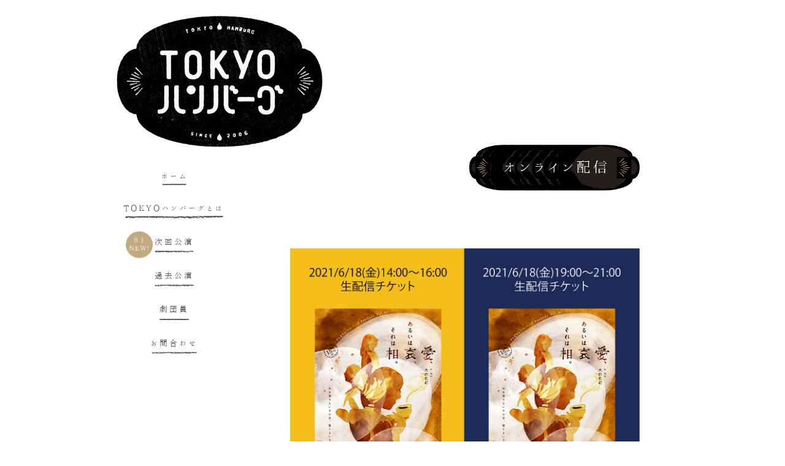

--- FILE ---
content_type: text/html; charset=UTF-8
request_url: http://tokyohamburg.com/news20210609
body_size: 7582
content:
<!DOCTYPE html>
<html lang="ja">
	<head>
		<meta charset="UTF-8">
		<title>オンライン配信 | TOKYOハンバーグ</title>
		<meta name="keywords" content="TOKYOハンバーグ,演劇,舞台,劇団,大西弘記,光藤依里,松隈量,仲村幸紀">
		<meta name="description" content="TOKYOハンバーグは、劇作・演出を務める大西弘記の作品を上演するために2006年旗揚げ。作品群の共通項として、派手さはなく、エキサイティングでも目新しいものもなく、楽しく笑えるようなものも多くはない。ただ、一筋の涙が零れるかどうかといった「心の栄養」をモットーにした、強い普遍性と現代リアルのバランスを保つ丁寧な劇作・演出スタイルから舞台側と客席側を繋ぐ。">
		<link rel="shortcut icon" href="http://tokyohamburg.com/wp/wp-content/themes/TH_250901/img/favicon.ico">
		<link rel="stylesheet" href="http://tokyohamburg.com/wp/wp-content/themes/TH_250901/style.css" media="screen">
		<link rel="stylesheet" href="http://tokyohamburg.com/wp/wp-content/themes/TH_250901/css/temp.css?20260119-2253">
		<link rel="stylesheet" href="http://tokyohamburg.com/wp/wp-content/themes/TH_250901/css/sanitize.css" />
		<link href="http://tokyohamburg.com/wp/wp-content/themes/TH_250901/js/bxslider/jquery.bxslider.css" rel="stylesheet" />
		<link rel="stylesheet" type="text/css" href="http://tokyohamburg.com/wp/wp-content/themes/TH_250901/js/colorbox/example3/colorbox.css" />
		<!--OGP-->
		<meta property="og:title" content="TOKYOハンバーグ" />
		<meta property="og:type" content="website" />
		<meta property="og:description" content="TOKYOハンバーグは、劇作・演出を務める大西弘記の作品を上演するために2006年旗揚げ。作品群の共通項として、派手さはなく、エキサイティングでも目新しいものもなく、楽しく笑えるようなものも多くはない。ただ、一筋の涙が零れるかどうかといった「心の栄養」をモットーにした、強い普遍性と現代リアルのバランスを保つ丁寧な劇作・演出スタイルから舞台側と客席側を繋ぐ。" />
		<meta property="og:url" content="http://tokyohamburg.com/" />
		<meta property="og:image" content="http://tokyohamburg.com/wp/wp-content/themes/TH_250901/img/ogp.jpg" />
		<script src="https://ajax.googleapis.com/ajax/libs/jquery/3.1.1/jquery.min.js"></script>
		<script src="https://cdn.jsdelivr.net/bxslider/4.2.12/jquery.bxslider.min.js"></script>	
		<script>
		$(document).ready(function(){
		  $('.bxslider').bxSlider({
				auto:false,
				speed:2000,
				pause:5500,
				mode: 'fade',
				captions: false
			});
		});
		</script>
		<script src="http://tokyohamburg.com/wp/wp-content/themes/TH_250901/js/colorbox/jquery.colorbox.js"></script>
		<script>
		$(document).ready(function(){
		    $(".group4").colorbox({
		        rel:'group4',
	        	slideshow:false,
	        	inner_width:800
		    });
		    $(".youtube").colorbox({
		        iframe:true,
		        innerWidth:720,
		        innerHeight:480
		    });
		});
		</script>
		<script type="text/javascript">
		$(function(){
			$('a[href^=#]').click(function(){
				var speed = 500;
				var href= $(this).attr("href");
				var target = $(href == "#" || href == "" ? 'html' : href);
				var position = target.offset().top;
				$("html, body").animate({scrollTop:position}, speed, "swing");
				return false;
			});
		});
		</script>
		<script>
		$(function() {
		    var showFlag = false;
		    var topBtn = $('#page-top');    
		    topBtn.css('bottom', '-1000px');
		    var showFlag = false;
		    $(window).scroll(function () {
		        if ($(this).scrollTop() > 600) {
		            if (showFlag == false) {
		                showFlag = true;
		                topBtn.stop().animate({'bottom' : '0px'}, 200); 
		            }
		        } else {
		            if (showFlag) {
		                showFlag = false;
		                topBtn.stop().animate({'bottom' : '-250px'}, 200); 
		            }
		        }
		    });
		    //スクロールしてトップ
		    topBtn.click(function () {
		        $('body,html').animate({
		            scrollTop: 0
		        }, 500);
		        return false;
		    });
		});
		</script>
		<script>
			// YoutubeのJSファイルをロードします。
			var tag = document.createElement('script');
			tag.src = "https://www.youtube.com/iframe_api";
			var firstScriptTag = document.getElementsByTagName('script')[0];
			firstScriptTag.parentNode.insertBefore(tag, firstScriptTag);
			var player;
			function onYouTubeIframeAPIReady() {
			  player = new YT.Player('player', {
			    height: '396',
			    width: '650',
			    videoId: 'znP3yF8qjys',
			    playerVars: {
                    loop: 1,//0:ループしない 1:ループする 1の場合playlist設定必須
                    playlist: 'znP3yF8qjys',//次に流すYoutubeのID
                    controls: 0,//コントローラー無し
                    autoplay: 1,//オートプレイ
                    showinfo: 0//動画タイトルなど表示しない
                },
			    events: {
			      'onReady': onPlayerReady,
			      'onStateChange': onPlayerStateChange
			    }
			  });
			}
			function onPlayerReady(event) {
			  event.target.playVideo();
			  event.target.mute();
			}
			function onPlayerStateChange(event) {
			  if (event.data == YT.PlayerState.ENDED) {
			  }
			}
		</script>
		<script>
		  (function(i,s,o,g,r,a,m){i['GoogleAnalyticsObject']=r;i[r]=i[r]||function(){
		  (i[r].q=i[r].q||[]).push(arguments)},i[r].l=1*new Date();a=s.createElement(o),
		  m=s.getElementsByTagName(o)[0];a.async=1;a.src=g;m.parentNode.insertBefore(a,m)
		  })(window,document,'script','//www.google-analytics.com/analytics.js','ga');
		  ga('create', 'UA-67555635-1', 'auto');
		  ga('send', 'pageview');
		</script>
		<style>
		.bx-wrapper {
		    margin-bottom: 20px;
		}
		</style>

		<meta name='robots' content='max-image-preview:large' />
	<style>img:is([sizes="auto" i], [sizes^="auto," i]) { contain-intrinsic-size: 3000px 1500px }</style>
	<link rel="alternate" type="application/rss+xml" title="TOKYOハンバーグ &raquo; フィード" href="http://tokyohamburg.com/feed" />
<link rel="alternate" type="application/rss+xml" title="TOKYOハンバーグ &raquo; コメントフィード" href="http://tokyohamburg.com/comments/feed" />
<script type="text/javascript">
/* <![CDATA[ */
window._wpemojiSettings = {"baseUrl":"https:\/\/s.w.org\/images\/core\/emoji\/15.0.3\/72x72\/","ext":".png","svgUrl":"https:\/\/s.w.org\/images\/core\/emoji\/15.0.3\/svg\/","svgExt":".svg","source":{"concatemoji":"http:\/\/tokyohamburg.com\/wp\/wp-includes\/js\/wp-emoji-release.min.js?ver=6.7.4"}};
/*! This file is auto-generated */
!function(i,n){var o,s,e;function c(e){try{var t={supportTests:e,timestamp:(new Date).valueOf()};sessionStorage.setItem(o,JSON.stringify(t))}catch(e){}}function p(e,t,n){e.clearRect(0,0,e.canvas.width,e.canvas.height),e.fillText(t,0,0);var t=new Uint32Array(e.getImageData(0,0,e.canvas.width,e.canvas.height).data),r=(e.clearRect(0,0,e.canvas.width,e.canvas.height),e.fillText(n,0,0),new Uint32Array(e.getImageData(0,0,e.canvas.width,e.canvas.height).data));return t.every(function(e,t){return e===r[t]})}function u(e,t,n){switch(t){case"flag":return n(e,"\ud83c\udff3\ufe0f\u200d\u26a7\ufe0f","\ud83c\udff3\ufe0f\u200b\u26a7\ufe0f")?!1:!n(e,"\ud83c\uddfa\ud83c\uddf3","\ud83c\uddfa\u200b\ud83c\uddf3")&&!n(e,"\ud83c\udff4\udb40\udc67\udb40\udc62\udb40\udc65\udb40\udc6e\udb40\udc67\udb40\udc7f","\ud83c\udff4\u200b\udb40\udc67\u200b\udb40\udc62\u200b\udb40\udc65\u200b\udb40\udc6e\u200b\udb40\udc67\u200b\udb40\udc7f");case"emoji":return!n(e,"\ud83d\udc26\u200d\u2b1b","\ud83d\udc26\u200b\u2b1b")}return!1}function f(e,t,n){var r="undefined"!=typeof WorkerGlobalScope&&self instanceof WorkerGlobalScope?new OffscreenCanvas(300,150):i.createElement("canvas"),a=r.getContext("2d",{willReadFrequently:!0}),o=(a.textBaseline="top",a.font="600 32px Arial",{});return e.forEach(function(e){o[e]=t(a,e,n)}),o}function t(e){var t=i.createElement("script");t.src=e,t.defer=!0,i.head.appendChild(t)}"undefined"!=typeof Promise&&(o="wpEmojiSettingsSupports",s=["flag","emoji"],n.supports={everything:!0,everythingExceptFlag:!0},e=new Promise(function(e){i.addEventListener("DOMContentLoaded",e,{once:!0})}),new Promise(function(t){var n=function(){try{var e=JSON.parse(sessionStorage.getItem(o));if("object"==typeof e&&"number"==typeof e.timestamp&&(new Date).valueOf()<e.timestamp+604800&&"object"==typeof e.supportTests)return e.supportTests}catch(e){}return null}();if(!n){if("undefined"!=typeof Worker&&"undefined"!=typeof OffscreenCanvas&&"undefined"!=typeof URL&&URL.createObjectURL&&"undefined"!=typeof Blob)try{var e="postMessage("+f.toString()+"("+[JSON.stringify(s),u.toString(),p.toString()].join(",")+"));",r=new Blob([e],{type:"text/javascript"}),a=new Worker(URL.createObjectURL(r),{name:"wpTestEmojiSupports"});return void(a.onmessage=function(e){c(n=e.data),a.terminate(),t(n)})}catch(e){}c(n=f(s,u,p))}t(n)}).then(function(e){for(var t in e)n.supports[t]=e[t],n.supports.everything=n.supports.everything&&n.supports[t],"flag"!==t&&(n.supports.everythingExceptFlag=n.supports.everythingExceptFlag&&n.supports[t]);n.supports.everythingExceptFlag=n.supports.everythingExceptFlag&&!n.supports.flag,n.DOMReady=!1,n.readyCallback=function(){n.DOMReady=!0}}).then(function(){return e}).then(function(){var e;n.supports.everything||(n.readyCallback(),(e=n.source||{}).concatemoji?t(e.concatemoji):e.wpemoji&&e.twemoji&&(t(e.twemoji),t(e.wpemoji)))}))}((window,document),window._wpemojiSettings);
/* ]]> */
</script>
<style id='wp-emoji-styles-inline-css' type='text/css'>

	img.wp-smiley, img.emoji {
		display: inline !important;
		border: none !important;
		box-shadow: none !important;
		height: 1em !important;
		width: 1em !important;
		margin: 0 0.07em !important;
		vertical-align: -0.1em !important;
		background: none !important;
		padding: 0 !important;
	}
</style>
<link rel='stylesheet' id='wp-block-library-css' href='http://tokyohamburg.com/wp/wp-includes/css/dist/block-library/style.min.css?ver=6.7.4' type='text/css' media='all' />
<style id='classic-theme-styles-inline-css' type='text/css'>
/*! This file is auto-generated */
.wp-block-button__link{color:#fff;background-color:#32373c;border-radius:9999px;box-shadow:none;text-decoration:none;padding:calc(.667em + 2px) calc(1.333em + 2px);font-size:1.125em}.wp-block-file__button{background:#32373c;color:#fff;text-decoration:none}
</style>
<style id='global-styles-inline-css' type='text/css'>
:root{--wp--preset--aspect-ratio--square: 1;--wp--preset--aspect-ratio--4-3: 4/3;--wp--preset--aspect-ratio--3-4: 3/4;--wp--preset--aspect-ratio--3-2: 3/2;--wp--preset--aspect-ratio--2-3: 2/3;--wp--preset--aspect-ratio--16-9: 16/9;--wp--preset--aspect-ratio--9-16: 9/16;--wp--preset--color--black: #000000;--wp--preset--color--cyan-bluish-gray: #abb8c3;--wp--preset--color--white: #ffffff;--wp--preset--color--pale-pink: #f78da7;--wp--preset--color--vivid-red: #cf2e2e;--wp--preset--color--luminous-vivid-orange: #ff6900;--wp--preset--color--luminous-vivid-amber: #fcb900;--wp--preset--color--light-green-cyan: #7bdcb5;--wp--preset--color--vivid-green-cyan: #00d084;--wp--preset--color--pale-cyan-blue: #8ed1fc;--wp--preset--color--vivid-cyan-blue: #0693e3;--wp--preset--color--vivid-purple: #9b51e0;--wp--preset--gradient--vivid-cyan-blue-to-vivid-purple: linear-gradient(135deg,rgba(6,147,227,1) 0%,rgb(155,81,224) 100%);--wp--preset--gradient--light-green-cyan-to-vivid-green-cyan: linear-gradient(135deg,rgb(122,220,180) 0%,rgb(0,208,130) 100%);--wp--preset--gradient--luminous-vivid-amber-to-luminous-vivid-orange: linear-gradient(135deg,rgba(252,185,0,1) 0%,rgba(255,105,0,1) 100%);--wp--preset--gradient--luminous-vivid-orange-to-vivid-red: linear-gradient(135deg,rgba(255,105,0,1) 0%,rgb(207,46,46) 100%);--wp--preset--gradient--very-light-gray-to-cyan-bluish-gray: linear-gradient(135deg,rgb(238,238,238) 0%,rgb(169,184,195) 100%);--wp--preset--gradient--cool-to-warm-spectrum: linear-gradient(135deg,rgb(74,234,220) 0%,rgb(151,120,209) 20%,rgb(207,42,186) 40%,rgb(238,44,130) 60%,rgb(251,105,98) 80%,rgb(254,248,76) 100%);--wp--preset--gradient--blush-light-purple: linear-gradient(135deg,rgb(255,206,236) 0%,rgb(152,150,240) 100%);--wp--preset--gradient--blush-bordeaux: linear-gradient(135deg,rgb(254,205,165) 0%,rgb(254,45,45) 50%,rgb(107,0,62) 100%);--wp--preset--gradient--luminous-dusk: linear-gradient(135deg,rgb(255,203,112) 0%,rgb(199,81,192) 50%,rgb(65,88,208) 100%);--wp--preset--gradient--pale-ocean: linear-gradient(135deg,rgb(255,245,203) 0%,rgb(182,227,212) 50%,rgb(51,167,181) 100%);--wp--preset--gradient--electric-grass: linear-gradient(135deg,rgb(202,248,128) 0%,rgb(113,206,126) 100%);--wp--preset--gradient--midnight: linear-gradient(135deg,rgb(2,3,129) 0%,rgb(40,116,252) 100%);--wp--preset--font-size--small: 13px;--wp--preset--font-size--medium: 20px;--wp--preset--font-size--large: 36px;--wp--preset--font-size--x-large: 42px;--wp--preset--spacing--20: 0.44rem;--wp--preset--spacing--30: 0.67rem;--wp--preset--spacing--40: 1rem;--wp--preset--spacing--50: 1.5rem;--wp--preset--spacing--60: 2.25rem;--wp--preset--spacing--70: 3.38rem;--wp--preset--spacing--80: 5.06rem;--wp--preset--shadow--natural: 6px 6px 9px rgba(0, 0, 0, 0.2);--wp--preset--shadow--deep: 12px 12px 50px rgba(0, 0, 0, 0.4);--wp--preset--shadow--sharp: 6px 6px 0px rgba(0, 0, 0, 0.2);--wp--preset--shadow--outlined: 6px 6px 0px -3px rgba(255, 255, 255, 1), 6px 6px rgba(0, 0, 0, 1);--wp--preset--shadow--crisp: 6px 6px 0px rgba(0, 0, 0, 1);}:where(.is-layout-flex){gap: 0.5em;}:where(.is-layout-grid){gap: 0.5em;}body .is-layout-flex{display: flex;}.is-layout-flex{flex-wrap: wrap;align-items: center;}.is-layout-flex > :is(*, div){margin: 0;}body .is-layout-grid{display: grid;}.is-layout-grid > :is(*, div){margin: 0;}:where(.wp-block-columns.is-layout-flex){gap: 2em;}:where(.wp-block-columns.is-layout-grid){gap: 2em;}:where(.wp-block-post-template.is-layout-flex){gap: 1.25em;}:where(.wp-block-post-template.is-layout-grid){gap: 1.25em;}.has-black-color{color: var(--wp--preset--color--black) !important;}.has-cyan-bluish-gray-color{color: var(--wp--preset--color--cyan-bluish-gray) !important;}.has-white-color{color: var(--wp--preset--color--white) !important;}.has-pale-pink-color{color: var(--wp--preset--color--pale-pink) !important;}.has-vivid-red-color{color: var(--wp--preset--color--vivid-red) !important;}.has-luminous-vivid-orange-color{color: var(--wp--preset--color--luminous-vivid-orange) !important;}.has-luminous-vivid-amber-color{color: var(--wp--preset--color--luminous-vivid-amber) !important;}.has-light-green-cyan-color{color: var(--wp--preset--color--light-green-cyan) !important;}.has-vivid-green-cyan-color{color: var(--wp--preset--color--vivid-green-cyan) !important;}.has-pale-cyan-blue-color{color: var(--wp--preset--color--pale-cyan-blue) !important;}.has-vivid-cyan-blue-color{color: var(--wp--preset--color--vivid-cyan-blue) !important;}.has-vivid-purple-color{color: var(--wp--preset--color--vivid-purple) !important;}.has-black-background-color{background-color: var(--wp--preset--color--black) !important;}.has-cyan-bluish-gray-background-color{background-color: var(--wp--preset--color--cyan-bluish-gray) !important;}.has-white-background-color{background-color: var(--wp--preset--color--white) !important;}.has-pale-pink-background-color{background-color: var(--wp--preset--color--pale-pink) !important;}.has-vivid-red-background-color{background-color: var(--wp--preset--color--vivid-red) !important;}.has-luminous-vivid-orange-background-color{background-color: var(--wp--preset--color--luminous-vivid-orange) !important;}.has-luminous-vivid-amber-background-color{background-color: var(--wp--preset--color--luminous-vivid-amber) !important;}.has-light-green-cyan-background-color{background-color: var(--wp--preset--color--light-green-cyan) !important;}.has-vivid-green-cyan-background-color{background-color: var(--wp--preset--color--vivid-green-cyan) !important;}.has-pale-cyan-blue-background-color{background-color: var(--wp--preset--color--pale-cyan-blue) !important;}.has-vivid-cyan-blue-background-color{background-color: var(--wp--preset--color--vivid-cyan-blue) !important;}.has-vivid-purple-background-color{background-color: var(--wp--preset--color--vivid-purple) !important;}.has-black-border-color{border-color: var(--wp--preset--color--black) !important;}.has-cyan-bluish-gray-border-color{border-color: var(--wp--preset--color--cyan-bluish-gray) !important;}.has-white-border-color{border-color: var(--wp--preset--color--white) !important;}.has-pale-pink-border-color{border-color: var(--wp--preset--color--pale-pink) !important;}.has-vivid-red-border-color{border-color: var(--wp--preset--color--vivid-red) !important;}.has-luminous-vivid-orange-border-color{border-color: var(--wp--preset--color--luminous-vivid-orange) !important;}.has-luminous-vivid-amber-border-color{border-color: var(--wp--preset--color--luminous-vivid-amber) !important;}.has-light-green-cyan-border-color{border-color: var(--wp--preset--color--light-green-cyan) !important;}.has-vivid-green-cyan-border-color{border-color: var(--wp--preset--color--vivid-green-cyan) !important;}.has-pale-cyan-blue-border-color{border-color: var(--wp--preset--color--pale-cyan-blue) !important;}.has-vivid-cyan-blue-border-color{border-color: var(--wp--preset--color--vivid-cyan-blue) !important;}.has-vivid-purple-border-color{border-color: var(--wp--preset--color--vivid-purple) !important;}.has-vivid-cyan-blue-to-vivid-purple-gradient-background{background: var(--wp--preset--gradient--vivid-cyan-blue-to-vivid-purple) !important;}.has-light-green-cyan-to-vivid-green-cyan-gradient-background{background: var(--wp--preset--gradient--light-green-cyan-to-vivid-green-cyan) !important;}.has-luminous-vivid-amber-to-luminous-vivid-orange-gradient-background{background: var(--wp--preset--gradient--luminous-vivid-amber-to-luminous-vivid-orange) !important;}.has-luminous-vivid-orange-to-vivid-red-gradient-background{background: var(--wp--preset--gradient--luminous-vivid-orange-to-vivid-red) !important;}.has-very-light-gray-to-cyan-bluish-gray-gradient-background{background: var(--wp--preset--gradient--very-light-gray-to-cyan-bluish-gray) !important;}.has-cool-to-warm-spectrum-gradient-background{background: var(--wp--preset--gradient--cool-to-warm-spectrum) !important;}.has-blush-light-purple-gradient-background{background: var(--wp--preset--gradient--blush-light-purple) !important;}.has-blush-bordeaux-gradient-background{background: var(--wp--preset--gradient--blush-bordeaux) !important;}.has-luminous-dusk-gradient-background{background: var(--wp--preset--gradient--luminous-dusk) !important;}.has-pale-ocean-gradient-background{background: var(--wp--preset--gradient--pale-ocean) !important;}.has-electric-grass-gradient-background{background: var(--wp--preset--gradient--electric-grass) !important;}.has-midnight-gradient-background{background: var(--wp--preset--gradient--midnight) !important;}.has-small-font-size{font-size: var(--wp--preset--font-size--small) !important;}.has-medium-font-size{font-size: var(--wp--preset--font-size--medium) !important;}.has-large-font-size{font-size: var(--wp--preset--font-size--large) !important;}.has-x-large-font-size{font-size: var(--wp--preset--font-size--x-large) !important;}
:where(.wp-block-post-template.is-layout-flex){gap: 1.25em;}:where(.wp-block-post-template.is-layout-grid){gap: 1.25em;}
:where(.wp-block-columns.is-layout-flex){gap: 2em;}:where(.wp-block-columns.is-layout-grid){gap: 2em;}
:root :where(.wp-block-pullquote){font-size: 1.5em;line-height: 1.6;}
</style>
<link rel='stylesheet' id='contact-form-7-css' href='http://tokyohamburg.com/wp/wp-content/plugins/contact-form-7/includes/css/styles.css?ver=6.1.1' type='text/css' media='all' />
<link rel="https://api.w.org/" href="http://tokyohamburg.com/wp-json/" /><link rel="alternate" title="JSON" type="application/json" href="http://tokyohamburg.com/wp-json/wp/v2/pages/155" /><link rel="EditURI" type="application/rsd+xml" title="RSD" href="http://tokyohamburg.com/wp/xmlrpc.php?rsd" />
<meta name="generator" content="WordPress 6.7.4" />
<link rel="canonical" href="http://tokyohamburg.com/news20210609" />
<link rel='shortlink' href='http://tokyohamburg.com/?p=155' />
<link rel="alternate" title="oEmbed (JSON)" type="application/json+oembed" href="http://tokyohamburg.com/wp-json/oembed/1.0/embed?url=http%3A%2F%2Ftokyohamburg.com%2Fnews20210609" />
<link rel="alternate" title="oEmbed (XML)" type="text/xml+oembed" href="http://tokyohamburg.com/wp-json/oembed/1.0/embed?url=http%3A%2F%2Ftokyohamburg.com%2Fnews20210609&#038;format=xml" />
<style type="text/css">.recentcomments a{display:inline !important;padding:0 !important;margin:0 !important;}</style>	</head>
	<body class="page-template-default page page-id-155">
	<p id="page-top"><a href="#wrap"><img src="http://tokyohamburg.com/wp/wp-content/themes/TH_250901/img/go_to_top.png" width="100" alt="トップへ" /></a></p>
	<div class="wrapper">
		<!-- Header -->
		<header>
			<!-- Logo -->
			<h1 class="logo"><img src="http://tokyohamburg.com/wp/wp-content/themes/TH_250901/img/logo.png" alt="庶民の料理をお送りする劇団TOKYOハンバーグ" width="336" height="214"></h1>
			<!-- Nav -->
			<nav>
				<ul>
					<li class="border1"><a href="http://tokyohamburg.com/">ホーム</a></li>
					<li class="border2"><a href="http://tokyohamburg.com//about">TOKYOハンバーグとは</a></li>
					
					<img class="icon_new" src="http://tokyohamburg.com/wp/wp-content/themes/TH_250901/img/icon_new_0901.png" width="44" height="44">
					<li class="icon_new_list border3"><a href="next">次回公演</a></li>

					<!--
					<li class="border3"><a href="http://tokyohamburg.com//next">次回公演</a></li>
					-->
					<!--
					<li class="border4"><a href="appear">出演情報</a></li>
					-->
					
					<li class="border5"><a href="http://tokyohamburg.com//past">過去公演</a></li>
					<li class="border6"><a href="http://tokyohamburg.com//member">劇団員</a></li>
					<li class="border7"><a href="https://docs.google.com/forms/d/e/1FAIpQLSdGmn6kp92yekWVKF1CvfyETWTBtKyVZS90Gs2o3dGDKqCYcA/viewform" target="_blank">お問合わせ</a></li>
				</ul>
			</nav>
		</header>

		<div id="content">
<!-- お知らせ -->
<section class="newspage" style="padding-top: 160px;">
	<h2><img style="width:278px !important;" src="http://tokyohamburg.com/wp/wp-content/themes/TH_250901/img/news/210609/title_online.jpg" alt="オンライン配信" width="278" /></h2>
	<div class="newspage_block">
		<img style="margin-left:0;width:100%;margin-bottom:80px;" src="http://tokyohamburg.com/wp/wp-content/themes/TH_250901/img/news/210609/ticket_online.jpg" alt="生配信チケット" />

		<p>オンライン生配信：3,000円（別途手数料）</p>

		<p><strong>【Aキャスト】</strong><br>
		開場時間：2021年6月18日（金）13：30<br>
		上演時間：2021年6月18日（金）14：00～16:00(約120分予定）<br>
		<a href="https://sun-mallstudio.zaiko.io/_item/339801" target="blank">https://sun-mallstudio.zaiko.io/_item/339801</a></p>

		<p><strong>【Bキャスト】</strong><br>
		開場時間：2021年6月18日（金）18：30<br>
		上演時間：2021年6月18日（金）19：00～21:00(約120分予定）<br>
		<a href="https://sun-mallstudio.zaiko.io/_item/339803" target="blank">https://sun-mallstudio.zaiko.io/_item/339803</a></p>

		<p>※ご予約とは別にZAIKOへの無料登録が必要です。<br>
		※アーカイブは6/21(月)23:59まで何度でもご覧いただけます。</p>

		<p><strong>【カンフェティ取材記事】</strong><br>
		<a href="https://www.confetti-web.com/sp/feature/article.php?aid=874&" target="blank">https://www.confetti-web.com/sp/feature/article.php?aid=874&</a></p>

		<p><strong>■出演者</strong><br>
		清水直子<br>
		甲津拓平<br>
		脇田康弘<br>
		北澤小枝子<br>
		槌谷絵図芽<br>
		町屋圭祐<br>
		ミヤタユーヤ<br>
		谷芙柚<br>
		飯塚シオンA<br>
		宇野めぐむB<br>
		梅永あんA<br>
		小林風生子B<br>
		宇鉄菊三<br>
		吉本穂果<br>
		橘麦<br>
		藤原啓児</p>

	</div>
	
</section>

<style>
.newspage_block p{
	line-height: 1.8em;
}
.newspage_block p strong{
	font-size: 14px;
} 
.newspage_block p a{
	text-decoration: underline;
}
</style>

		<section class="sns">
			<ul>
				<li><a href="https://www.facebook.com/tokyohamburg" target="_blank"><img src="http://tokyohamburg.com/wp/wp-content/themes/TH_250901/img/button_fb.png" alt="facebook" width="34" height="34" /></a></li>
				<li><a href="https://www.youtube.com/channel/UC8Sy43nCC9QsAZOCPV7CT5w" target="_blank"><img src="http://tokyohamburg.com/wp/wp-content/themes/TH_250901/img/button_youtube.png" alt="Youtube" width="34" height="34" /></a></li>
				<li><a href="meru"><img src="http://tokyohamburg.com/wp/wp-content/themes/TH_250901/img/button_mail.png" alt="mailmagazine" width="90" height="34" /></a></li>
			</ul>
		</section>

	</div>

	<!-- Footer -->
	<footer>
		<img src="http://tokyohamburg.com/wp/wp-content/themes/TH_250901/img/border_footer.png" alt="copyright TOKYO hamburg" width="654" height="" />
		<p> Copyright© 2017 TOKYOハンバーグ All Rights Reserved.</p>
		
	</footer>
</body>
</html>

--- FILE ---
content_type: text/css
request_url: http://tokyohamburg.com/wp/wp-content/themes/TH_250901/style.css
body_size: 130
content:
@charset "UTF-8";

/*
	Theme Name: TH_250901
	Description: 
	Theme URI: 
	Author: 
	Author URI: 
	Version: 1.0.0
	License: 
	License URI: 
	Tags: 

*/


--- FILE ---
content_type: text/css
request_url: http://tokyohamburg.com/wp/wp-content/themes/TH_250901/css/temp.css?20260119-2253
body_size: 4032
content:

hr { display: none; }

ul{
	list-style:none;
}

html{
}

body{
	overflow-x: hidden;
}

@font-face {
  font-family: 'honokamin';
  font-style: normal;
  src: url(../font/honokamin.ttf);
}

a{
	color:#000;
	text-decoration: none
}

a:hover{
	color:#bead82;
}

.font_10{
	font-size: 10px !important;
}

.wrapper{
	width:900px;
	margin: 26px auto 0;
	font-family:'honokamin';
	letter-spacing: 3px;
	font-size:13px;
}

#page-top {
    position: fixed;
    bottom: 20px;
    right: 60px;
    font-size: 77%;
}
#page-top a {
    text-decoration: none;
    color: #fff;
    width: 100px;
    padding: 30px 0;
    text-align: center;
    display: block;
    border-radius: 5px;
}
#page-top a:hover {
    text-decoration: none;
}

/* header部分 */

header{
    float: left;
    position: absolute;
    width: 188px;
    z-index: 5000;
}

header h1 img{
	position:relative;
}

header ul{
	text-align:center;
	margin-top:38px;
}

header ul li{
	margin-bottom: 28px;
    padding-bottom: 8px;
    font-size: 13px;
    text-align: center;
}

header li.border1{
	background-image: url("../img/navi_line01.png");
    background-position: center bottom;
    background-repeat: no-repeat;
    background-size:auto;
    padding-bottom: 5px !important;
}

header li.border2{
	background-image: url("../img/navi_line02.png");
    background-position: center bottom;
    background-repeat: no-repeat;
    background-size:160px auto;
}

header li.border3{
	background-image: url("../img/navi_line03.png");
    background-position: center bottom;
    background-repeat: no-repeat;
    background-size:auto;
}

header li.border4{
	background-image: url("../img/navi_line04.png");
    background-position: center bottom;
    background-repeat: no-repeat;
    background-size:auto;
}

header li.border5{
	background-image: url("../img/navi_line05.png");
    background-position: center bottom;
    background-repeat: no-repeat;
    background-size:auto;
}

header li.border6{
	background-image: url("../img/navi_line06.png");
    background-position: center bottom;
    background-repeat: no-repeat;
    background-size:auto;
}

header li.border7{
	background-image: url("../img/navi_line07.png");
    background-position: center bottom;
    background-repeat: no-repeat;
    background-size:auto;
}

header li .bold{
	font-size:10px;
	font-weight: bold;
}

header a{
    display: inline-block;
    color: #524f4f;
    -webkit-transition: 0.5s;
    -moz-transition: 0.5s;
    -o-transition: 0.5s;
    -ms-transition: 0.5s;
    transition: 0.5s;
}
 
header a:hover {
    -webkit-transform: scale(1.2,1.2);
    -moz-transform: scale(1.2,1.2);
    -o-transform: scale(1.2,1.2);
    -ms-transform: scale(1.2,1.2);
    transform: scale(1.2,1.2);
}

header .icon_new{
	float: left;
    margin-left: 15px;
    margin-top: -8px;
}

header .icon_new_list a{
	margin-left: -60px;
}

header .nolink{
	color:#ccc;
}


/* コンテンツ部分 */

#content{
	float: left;
    margin-left: 188px;
    width: 712px;
}

/* 中央部分 */

section.mainimage h1{
	font-size: 10px;
    font-weight: normal;
    margin-left: 95px;
    position: absolute;
}

section.mainimage{
	margin-bottom: 50px;
}

section.mainimage .mainimage_block{
}

.cover_movie{
	height: 580px;
    top: 70px;
}

section.mainimage .slide{
}

section.mainimage .mainimage_block iframe{
	margin-left: 45px;
    margin-top: 65px;
    position: absolute;
    top: 0;
    z-index: 100;
}

.bx-wrapper .bx-pager, .bx-wrapper .bx-controls-auto{
	bottom:20px;
}

.bx-wrapper .bx-viewport {
    width: 755px !important;
height: 575px !important;
}

.bx-controls-direction{
	display:none;
}

.cover_movie img{
	position: absolute;
}

.bx-wrapper img {
left: 0px;
    position: relative;
    top: 10px !important;
    z-index: 200;
}

.bx-pager{
	display: none;
}

/* ニュースコンテンツ部分 */

section.news{
	margin-left:105px;
	margin-bottom: 75px;
	    margin-top: -50px;
}

dl.news_table{
	height: 160px;
    margin-bottom: 44px;
    overflow: scroll;
    padding-top: 28px;
    width: 523px;
}

dl.news_table dl,dl.news_table dt,dl.news_table dd {
	margin: 0;
	padding: 0;
}

dl.news_table dl {
	width: 300px;
}

dl.news_table dd {
	border-bottom: 1px dotted #ccc;
    margin-bottom: 15px;
    padding-bottom: 10px;
}

dl.news_table dt {
	clear: left;
	float: left;
	width: 120px;
}

dl.news_table dd {
	margin-left: 120px;
}

dl.news_table a{
	color:#bead82;
}



/* facebook部分 */

section.facebook{
	margin-left:105px;
}

section.facebook iframe{
	width:523px;
	padding-top: 28px;
	margin-left: 13px;
}

/* SNSボタン部分 */

section.sns{
	margin-left:105px;

}

section.sns ul{
	margin: 0 auto;
	width: 245px;
	width: 265px;
	margin-bottom:30px;
	clear:both;
	overflow:hidden;
	margin-top:55px;
}

section.sns a img:hover{
	opacity: 0.6;
}

section.sns li{
	float:left;
	padding-left:15px;
	padding-right:15px;
}

/* 下層ページ共通ページ部分 */

h2 {
	text-align:right;
	margin-bottom:44px;
}

/* 劇団員ページ部分 */

section.member {
	margin-bottom: 30px;
    overflow: hidden;
    padding-left: 125px;
    padding-top: 170px;
}

section.member ul a img:hover{
	opacity: 0.6;
}

section.member .member_list01{
	clear: both;
    overflow: hidden;
    text-align: center;
}

section.member .member_list02{
	overflow: hidden;
	clear:both;
	margin-bottom:41px;
	margin-left: 97px;
}

section.member .member_block{
	margin-bottom: 50px;
    text-align: center;
    width: 165px;
    margin-right: 100px;
    float: left;
    height: 200px;
}

section.member .member_block:nth-child(even){
	margin-right: 0;
}

section.member .last{
    margin-right: 0px;
}

section.member .member_block img.profile_img{
	margin-bottom:18px;
}

section.member .member_block ul{
	clear: both;
    overflow: hidden;
    text-align: left;
    padding-left: 6px;
}

section.member .member_block ul.blog_fb{
	margin-left:30px;
}

section.member .member_block ul.blog{
	margin-left:53px;
}

section.member .member_block li{
	float: left;
	margin-top:3px;
	margin-right: 4px;
}

section.member .member_block li.lastlist{
	margin-right:0px;
}

section.member a.hover{
    display: inline-block;
    -webkit-transition: 0.5s;
    -moz-transition: 0.5s;
    -o-transition: 0.5s;
    -ms-transition: 0.5s;
    transition: 0.5s;
    padding-top: 10px;
}
 
section.member a.hover:hover {
	padding-top:10px;
    -webkit-transform: scale(1.1,1.1);
    -moz-transform: scale(1.1,1.1);
    -o-transform: scale(1.1,1.1);
    -ms-transform: scale(1.1,1.1);
    transform: scale(1.1,1.1);
}

/* 劇団員個別ページ部分 */

section.member_single{
	margin-bottom: 30px;
    overflow: hidden;
    padding-left: 100px;
    padding-top: 170px;
    color:#251e1c;
}

section.member_single .member_block_header{
	overflow:hidden;
	clear:both;
}

section.member_single .profile_mainimg{
	float:left;
	width:223px;
}

section.member_single .profile_text{
	float:left;
	width:300px;
}

section.member_single .profile_text p{
	padding-left:38px;
	padding-top:12px;
	font-size:12px;
	line-height: 1.6em;
	margin-bottom:53px;
}

section.member_single .profile_text ul{
	clear: both;
	padding-left: 38px;
}

section.member_single .profile_text li{
	float:left;
	margin-right:8px;
	margin-bottom:8px;
}

section.member_single .profile_text li a{
	display: block;
    position: relative;
    overflow: hidden;
    width: 32px;
    height: 32px;
}

section.member_single .profile_text li a img{
	top: 0;
    left: 50%;
    transform: translateY(0) translateX(-50%);
    -webkit- transform: translateY(0) translateX(-50%);
    width: auto;
    position: absolute;
    height: 100%;
}

section.member_single .member_block_footer{
	overflow:hidden;
	clear:both;
	margin-top:46px;
}

section.member_single .member_block_footer h4{
	background-image:url("../img/member/bg_line.png");
	background-repeat: no-repeat;
	background-position: bottom;
	background-size: contain;
	padding-bottom:13px;
	margin-bottom:11px;
	font-size:12px;
}

section.member_single .member_block_footer p{
	margin-bottom:51px;
	line-height: 1.8em;
}

#cboxCurrent{
	display:none !important;
}

#cboxClose{
	display:none !important;
}

#cboxOverlay {
    opacity: 0.85 !important;
}

/* お問い合わせページ部分 */

section.contact{
	margin-bottom: 30px;
    overflow: hidden;
    padding-left: 160px;
    padding-top: 170px;
    color:#251e1c;
    width: 665px;
}

section.contact dl#contactform{
	clear:both;
	overflow:hidden;
}

section.contact dl#contactform dl,dl#contactform dt,dl#contactform dd {
	margin: 0;
	padding: 0;
}

section.contact dl#contactform dl {
	width: 300px;
}

section.contact dl#contactform dt,dl#contactform dd {
	padding: 3px;
}

section.contact dl#contactform dt {
	clear: left;
	float: left;
	width: 185px;
	margin-bottom: 10px;
}

section.contact dl#contactform dd {
	margin-left: 185px;
	margin-bottom: 10px;
}

section.contact button, input, select, textarea {
    border: 1px solid #ccc;
}

section.contact dl#contactform dd input.age{
	width:55px;
}

section.contact dl#contactform span.red{
	color:red;
}

section.contact dl#contactform .wpcf7-radio input{
	vertical-align: middle;
}

section.contact p.transmission{
	padding-left: 305px;
}

section.contact .contact_text{
	margin-bottom:28px;
}

section.contact .contact_text p{

}

section.contact .contact_text a{
	color:#bead82;
}

/* 個人情報保護方針ページ部分 */

section.privacypolicy{
	margin-bottom: 30px;
    overflow: hidden;
    padding-left: 95px;
    padding-top: 170px;
    color:#251e1c;
    width: 665px;
}

section.privacypolicy .pp_block h4{
	background-image:url("../img/member/bg_line.png");
	background-repeat: no-repeat;
	background-position: bottom;
	background-size: auto;
	padding-bottom:13px;
	margin-bottom: 15px;
	font-size:16px;
	color:#bead82;
}

section.privacypolicy .pp_block{
	margin-bottom:55px;
}

section.privacypolicy .pp_block p{
	margin-bottom:40px;
}

section.privacypolicy .sendmail{
	margin-bottom: 60px;
    margin-top: 90px;
    text-align: center;
}

section.privacypolicy .meru_annotation01{
	margin-bottom:65px;
}

section.privacypolicy .meru_annotation02{
	margin-bottom:65px;
}

section.privacypolicy h4 span.sample_small{
	color: #251e1c;
    font-size: 11px;
}

/* TOKYOハンバーグとはページ部分 */

section.about{
	margin-bottom: 30px;
    overflow: hidden;
    padding-left: 95px;
    padding-top: 170px;
    color:#251e1c;
    width: 665px;
}

section.about .about_block{

}

section.about .about_block p{
	margin-bottom:40px;
	text-align:center;
	line-height: 2.4em;
}

section.about .about_block img{
	margin-bottom:55px;
}

section.about .about_block img.about_mainimg02{
	margin-top:15px;
}

/* 次回公演ページ部分 */

section.next{
	margin-bottom: 30px;
    overflow: hidden;
    padding-left: 95px;
    padding-top: 170px;
    color:#251e1c;
    width: 665px;
}

section.next .next_block img.nextperformance_img_01{
}

section.next .next_block .synopsis{
	font-size: 12px;
    line-height: 1.8em;
    margin-top: -25px;
}

section.next .next_block p{
margin-bottom: 80px;
line-height: 2.4em;
font-size: 105%;
letter-spacing: 2px;
}

section.next .next_block2 p{
	font-size: 11px;
    line-height: 2em;
    margin-bottom: 64px;
}

section.next .next_block2 p.mobile{
	margin-bottom: 0 !important;
}

section.next .next_block2{
	margin-bottom: 55px;
}

section.next .next_block2 iframe{
height: 355px;
    overflow: hidden;
    width: 100%;
}

section.next .next_block2 .caution{
	margin-top: 10px;
}

section.next .next_block2 .cast{
	margin-bottom: 85px;
}

.next_block .nextperformance_img_01{
	margin-bottom:80px;
}

section.next .next_block2 h4{
background-image: url(../img/member/bg_line.png);
    background-repeat: no-repeat;
    background-position: bottom;
    background-size: auto;
    padding-bottom: 15px;
    margin-bottom: 30px;
    font-size: 20px;
    color: #bead82;
    font-weight: 400;
}

section.next ul.next_movie{
	overflow: hidden;
}

section.next ul.next_movie li{
    float: left;
    margin-right: 5%;
    width: 47.5%;
}

section.next ul.next_movie li img{
	width: 100%;
	height: auto;
}

section.next ul.next_movie li:last-child{
	margin-right: 0;
}

section.next .next_block2 img.nextperformance_member_01{
	margin-bottom:70px;
	margin-top:20px;
}

section.next .next_block2 .ticketform{
	height: 305px;
	overflow:hidden;
}

section.next .next_block2 .ticketform iframe{
	height: 215px;
}

section.next .next_block2 .ticketform p.mobile{
	margin-bottom:0px;
}

section.next .ticket_block{
	overflow:hidden;
	clear:both;
}

section.next .ticket_block li.left{
	float:left;
	width:315px;
}

section.next .ticket_block li.right{
	float:right;
	width: 220px;
}

section.next .ticket_staffsupport{
	overflow:hidden;
	clear:both;
}

section.next .ticket_staffsupport li.left{
	float:left;
	width:340px;
}

section.next .ticket_staffsupport li.right{
	float:right;
	width: 190px;
}

section.next ul.information{
	overflow:hidden;
	clear:both;
}

section.next ul.information li.left{
	float:left;
}

section.next ul.information li.left img{
	height:auto;
}

section.next ul.information li.left p{
	font-size:12px;
	text-align:center;
}

section.next ul.information li.right{
	float: left;
    margin-left: 20px;
}

section.next ul.information li.right p{
	margin-bottom:0px;
}

section.next ul.information li.right img{
	margin-top: 30px;
    text-align: center;
}

section.next .bokumaru{
	color: #009ee5;
}

section.next .watashimaru{
	color: #c30045;
}


/* フッター部分 */

footer{
	float:right;
	width:654px;
	padding-top:10px;
	padding-bottom:10px;
}

footer p{
	text-align:center;
	font-size:8px;
}


/* 出演情報ページ */

section.appear{
	margin-bottom: 30px;
    overflow: hidden;
    padding-left: 95px;
    padding-top: 170px;
    color:#251e1c;
    width: 665px;
}

section.appear .appear_block h4{
	background-image:url("../img/member/bg_line.png");
	background-repeat: no-repeat;
	background-position: bottom;
	background-size: auto;
	padding-bottom:13px;
	margin-bottom: 30px;
	font-size:16px;
	color:#bead82;
	letter-spacing: 4px;
}

section.appear .appear_block .appear_annotation{
	margin-top:25px;
	clear:both;
	overflow: hidden;
	margin-bottom: 50px;
}

section.appear .appear_block .appear_annotation img{
	float:left;
	width:190px;
}

section.appear .appear_block .appear_annotation p{
	float: right;
    font-size: 12px;
    line-height: 2.4em;
    width: 355px;
}

section.appear .appear_block .appear_annotation p span{
	font-size: 8px;
	letter-spacing: 2px;
}

section.appear .appear_block2{
	margin-bottom:120px;
}

section.appear .appear_block2 h4{
	background-image:url("../img/member/bg_line.png");
	background-repeat: no-repeat;
	background-position: bottom;
	background-size: auto;
	padding-bottom:13px;
	margin-bottom: 30px;
	font-size:16px;
	color:#bead82;
	letter-spacing: 4px;
}

section.appear .appear_block2 img{
	margin-bottom: 30px;
}

section.appear .appear_block2 .appear_annotation p{
    font-size: 12px;
    line-height: 2.4em;
}

section.appear a{
	color:#bead82;
}

section.appear .appear_img_double{
	left: -10px;
    overflow: hidden;
    position: relative;
}

section.appear .appear_img_double .left{
	float: left;
    height: auto;
    width: 280px;
}

section.appear .appear_img_double .right{
	float:right;
    height: auto;
    width: 280px;
}

/* 過去公演ページ */

section.past{
	color: #251e1c;
    margin-bottom: 30px;
    overflow: hidden;
    padding-left: 70px;
    padding-top: 170px;
    width: 690px;
}

section.past .past_space{
	clear: both;
    overflow: hidden;
}

section.past .past_space li{
	font-size:10px;
	margin-bottom: 10px;
}

section.past .past_space li span{
	font-size:10px;
}

section.past .past_space li img {
    margin-bottom: 25px;
    width: 100%;
    height: auto;
}

section.past .past_space figure {
	position: relative;
	overflow: hidden;
	width: 300px;
}

section.past .past_space figcaption {
    position: absolute;
    top: 0;
    left: 0;
    z-index: 2;
    width: 300px;
    height: 300px;
    background: rgba(190,173,130,.5);
    -webkit-transition: .3s;
    transition: .3s;
    opacity: 0;
    text-align: center;
    color: #fff !important;
}

section.past .past_space figcaption h3{
	font-size: 14px;
    letter-spacing: 4px;
    padding-top: 140px;
}

section.past .past_space figure:hover figcaption {
	opacity: 1;
}

section.past .past_space .second{
	background-image:url("../img/member/bg_line.png");
	background-repeat: no-repeat;
	background-position: bottom;
	background-size: auto;
	letter-spacing: 4px;
	padding-bottom:15px;
}

section.past .past_space .third{
	background-image:url("../img/member/bg_line.png");
	background-repeat: no-repeat;
	background-position: bottom;
	background-size: auto;
	letter-spacing: 4px;
	padding-bottom:15px;
	font-size: 12px;
	color:#bead82;
}

section.past .past_space .third a{
	color:#bead82;
}

section.past .past_space .forth{
    line-height: 2em;
    margin-bottom: 100px;
}

section.past .past_space .pastleft{
	width:285px;
	float:left;

}

section.past .past_space .pastright{
	width:285px;
	float:right;
}


/* 過去公演単体ページ */

section.pastsingle{
	margin-bottom: 30px;
    overflow: hidden;
    padding-left: 95px;
    padding-top: 170px;
    color:#251e1c;
    width: 665px;
}

section.pastsingle .past_block{
	clear: both;
    overflow: hidden;
}

section.pastsingle .past_block h4{
	background-image:url("../img/member/bg_line.png");
	background-repeat: no-repeat;
	background-position: bottom;
	background-size: auto;
	padding-bottom:15px;
	color:#251e1c;
	font-size: 12px;
	margin-bottom: 5px;
}

section.pastsingle .past_block h3{
	background-image:url("../img/member/bg_line.png");
	background-repeat: no-repeat;
	background-position: bottom;
	background-size: auto;
	padding-bottom:15px;
	font-size: 16px;
	color:#bead82;
	margin-bottom: 5px;
}

section.pastsingle .past_block .past_image{
	clear: both;
    margin-top: 35px;
    overflow: hidden;
}

section.pastsingle .past_block .past_image img{
	float:left;
	margin-bottom: 10px;
    margin-right: 10px;
}

section.pastsingle .past_block .past_image .past_thumb{
	float:left;
	width: 470px;
}

section.pastsingle .past_block .past_image .past_thumb li{
	float:left;
}

section.pastsingle .past_block .past_annotation {
    margin-top: 35px;
    margin-bottom: 56px;
}

section.pastsingle .past_block .past_annotation p.text01{
	line-height: 1.6em;
    margin-top: 25px;
}

section.pastsingle .past_block .past_annotation p.text02{
	margin-bottom: 65px;
}

section.pastsingle .past_block .past_annotation ul{
	clear: both;
    margin-bottom: 65px;
    margin-top: 65px;
    overflow: hidden;
}

section.pastsingle .past_block .past_annotation li.first{
	float:left;
	margin-right: 65px;
}

section.pastsingle .past_block .past_point{
	margin-bottom: 35px;
}

section.pastsingle .past_block .past_point p{
	line-height: 1.6em;
	margin-top:10px;
}


/* お知らせページ */

section.newspage{
	margin-bottom: 30px;
    overflow: hidden;
    padding-left: 95px;
    padding-top: 300px;
    color:#251e1c;
    width: 665px;
}

.newspage_block h2{
	text-align:left;
	font-size: 16px;
	font-weight:normal;
}

.newspage_block p{
	margin-bottom: 30px;
}

.newspage img{
	margin-left: 35px;
    margin-top: 50px;
}

.noborder{
	background-image: none !important;
    margin-bottom: 5px !important;
}

p.story{
	font-size: 110% !important;
    margin-bottom: 30px !important;
}

h4.flyer span{
	color:#000;
	font-size: 10px;
}

h4.flyer span a{
	color:#ff3366;
}

.border_profile{
	background-image: url("../img/border_profile.png");
    background-position: center top;
    background-repeat: no-repeat;
    background-size: contain;
    padding-top: 20px;
}

.mailmagazine_block{
}

.mailmagazine_block form p{
	font-size: 14px;
    margin-bottom: 20px !important;
}

.mailmagazine_block form p br{
	display: none;
}

.mailmagazine_block p input{
width: 200px;
    color: #666;
    padding: 0.5% 1%;
}

.mailmagazine_block p:last-child input{
	width: 100px;
	background-color: #333;
	color: #fff;
	font-size: 13px;
	margin-bottom: 20px;
}

.block_thumbnail img {
    width: 100%;
    height: auto;
    margin-bottom: 40px;
}

.pastarchive_space {
    display: flex;
    justify-content: space-between;
    flex-wrap: wrap;
}

section.past .past_item {
    width: 285px;
}

section.past .past_space figure.thumbnail {
    position: relative;
    overflow: hidden;
    width: 300px;
    background-repeat: no-repeat;
    padding-top: 100%;
    background-size: contain;
    background-position: center;
}




.next_movie_block {
    display: flex;
    gap: 4%;
    width: 100%;
    justify-content: space-between;
    padding-bottom: 80px;
}

.next_movie_block_item {
    width: 48%;
    position: relative;
    padding-top: 36%;
}

.next_movie_block_item iframe {
    position: absolute;
    top: 0;
    left: 0;
    height: 100%;
    width: 100%;
}

.next_movie_block_item p {
    font-weight: bold;
    text-align: center;
    position: absolute;
    width: 100%;
    margin-top: 12px;
}























--- FILE ---
content_type: text/plain
request_url: https://www.google-analytics.com/j/collect?v=1&_v=j102&a=843402270&t=pageview&_s=1&dl=http%3A%2F%2Ftokyohamburg.com%2Fnews20210609&ul=en-us%40posix&dt=%E3%82%AA%E3%83%B3%E3%83%A9%E3%82%A4%E3%83%B3%E9%85%8D%E4%BF%A1%20%7C%20TOKYO%E3%83%8F%E3%83%B3%E3%83%90%E3%83%BC%E3%82%B0&sr=1280x720&vp=1280x720&_u=IEBAAEABAAAAACAAI~&jid=1504144646&gjid=553095830&cid=1574017085.1768863231&tid=UA-67555635-1&_gid=1624070007.1768863231&_r=1&_slc=1&z=566339578
body_size: -285
content:
2,cG-NS1WB8N08W